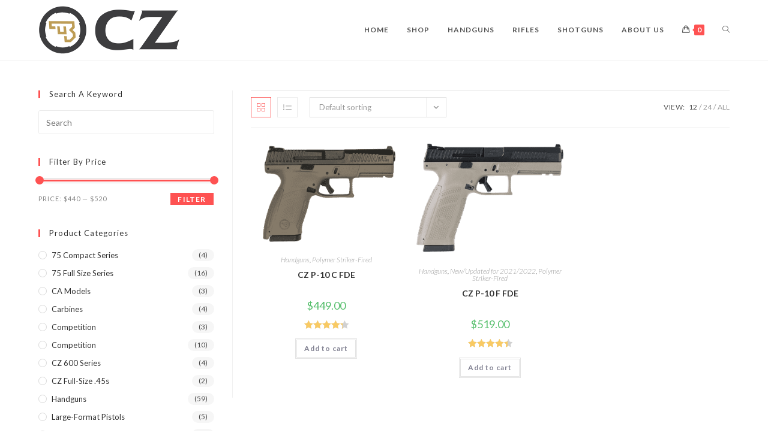

--- FILE ---
content_type: text/css
request_url: https://czgunsusa.com/wp-content/plugins/virtual-review/public/css/vrs-public.css?ver=1.0.0
body_size: 52
content:
/**
 * All of the CSS for your public-facing functionality should be
 * included in this file.
 */
 
.woocommerce .vrs-fill p.stars a::before {
    display: block;
    position: absolute;
    top: 0;
    left: 0;
    width: 1em;
    height: 1em;
    line-height: 1;
    font-family: WooCommerce;
    content: "\e020";
    text-indent: 0;
}
a.vrs-creviews {
    display: inline-block;
    min-width: 120px;
    height: 35px;
    background: #eae9eb;
    border-radius: 3px;
    line-height: 35px;
    margin: 0 10px 10px 0;
    text-align: center;
    text-decoration: none;
    padding: 0 10px;
    color: #000;
    text-transform: capitalize;
    font-weight: 400;
    font-size: 13px;
}
.woocommerce form textarea {
    min-height: 100px;
    max-width: 100%;
}